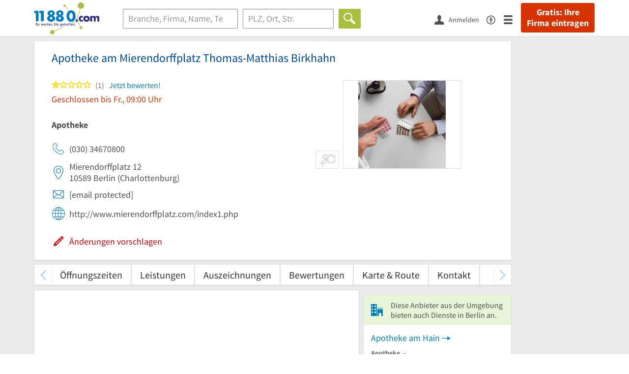

--- FILE ---
content_type: image/svg+xml
request_url: https://static.11880.com/Portal/images/11880/secure-data.svg
body_size: 3458
content:
<svg width="76" height="80" viewBox="0 0 76 80" fill="none" xmlns="http://www.w3.org/2000/svg">
    <path d="M38 0C38.4133 0 38.8266 0.0898438 39.2039 0.260547L56.1215 7.43906C58.0981 8.27461 59.5715 10.2242 59.5625 12.5781C59.5176 21.4906 55.852 37.7973 40.3719 45.2094C38.8715 45.9281 37.1286 45.9281 35.6282 45.2094C20.1481 37.7973 16.4825 21.4906 16.4375 12.5781C16.4286 10.2242 17.902 8.27461 19.8786 7.43906L36.8051 0.260547C37.1735 0.0898438 37.5868 0 38 0Z"
          fill="#31307C" />
    <g clip-path="url(#clip0_20_600)">
        <path d="M35.0625 18.0625V19.75H40.6875V18.0625C40.6875 16.5086 39.4289 15.25 37.875 15.25C36.3211 15.25 35.0625 16.5086 35.0625 18.0625ZM32.8125 19.75V18.0625C32.8125 15.2676 35.0801 13 37.875 13C40.6699 13 42.9375 15.2676 42.9375 18.0625V19.75H43.5C44.741 19.75 45.75 20.759 45.75 22V28.75C45.75 29.991 44.741 31 43.5 31H32.25C31.009 31 30 29.991 30 28.75V22C30 20.759 31.009 19.75 32.25 19.75H32.8125Z"
              fill="white" />
    </g>
    <path d="M3.34939 63.144C2.29339 63.144 1.24939 62.784 0.433391 62.004L1.41739 60.792C1.96939 61.272 2.72539 61.536 3.38539 61.536C4.09339 61.536 4.41739 61.272 4.41739 60.852C4.41739 60.396 3.99739 60.252 3.31339 59.976L2.31739 59.544C1.48939 59.22 0.733391 58.536 0.733391 57.408C0.733391 56.1 1.90939 55.044 3.56539 55.044C4.50139 55.044 5.42539 55.392 6.09739 56.016L5.12539 57.228C4.59739 56.856 4.05739 56.652 3.56539 56.652C2.98939 56.652 2.61739 56.88 2.61739 57.288C2.61739 57.744 3.10939 57.9 3.80539 58.176L4.77739 58.572C5.74939 58.956 6.32539 59.604 6.32539 60.696C6.32539 62.004 5.23339 63.144 3.34939 63.144ZM7.4728 63V57.036H9.3208V63H7.4728ZM8.3968 56.196C7.7848 56.196 7.3528 55.824 7.3528 55.236C7.3528 54.66 7.7848 54.288 8.3968 54.288C9.0088 54.288 9.4408 54.66 9.4408 55.236C9.4408 55.824 9.0088 56.196 8.3968 56.196ZM13.4641 63.144C11.7841 63.144 10.5001 61.992 10.5001 60.012C10.5001 58.032 11.9761 56.892 13.6321 56.892C14.3641 56.892 14.9281 57.144 15.3721 57.528L14.5081 58.668C14.2321 58.464 14.0041 58.38 13.7401 58.38C12.9121 58.38 12.3961 59.028 12.3961 60.012C12.3961 61.008 12.9481 61.644 13.6801 61.644C14.0761 61.644 14.4121 61.5 14.7121 61.272L15.4321 62.436C14.8561 62.964 14.1001 63.144 13.4641 63.144ZM16.4611 63V54.612H18.3091V56.628L18.2251 57.696C18.6691 57.3 19.2451 56.892 20.0611 56.892C21.3571 56.892 21.9091 57.816 21.9091 59.304V63H20.0491V59.544C20.0491 58.716 19.8331 58.464 19.3531 58.464C18.9331 58.464 18.6811 58.668 18.3091 59.004V63H16.4611ZM26.0514 63.144C24.3474 63.144 23.0274 62.004 23.0274 60.012C23.0274 58.08 24.4194 56.892 25.8474 56.892C27.5754 56.892 28.4154 58.14 28.4154 59.76C28.4154 60.096 28.3794 60.408 28.3434 60.576H24.8274C24.9954 61.38 25.5594 61.728 26.3154 61.728C26.7474 61.728 27.1794 61.596 27.5994 61.356L28.1994 62.472C27.5754 62.916 26.7594 63.144 26.0514 63.144ZM24.8034 59.328H26.8314C26.8314 58.74 26.5674 58.296 25.8954 58.296C25.3674 58.296 24.9234 58.632 24.8034 59.328ZM29.5978 63V57.036H31.1098L31.2418 58.068H31.2898C31.7218 57.264 32.3818 56.892 32.9818 56.892C33.3298 56.892 33.5338 56.928 33.7018 57.012L33.3538 58.584C33.1378 58.536 33.0058 58.512 32.7418 58.512C32.2978 58.512 31.7578 58.8 31.4458 59.592V63H29.5978ZM37.0319 63.144C35.3279 63.144 34.0079 62.004 34.0079 60.012C34.0079 58.08 35.3999 56.892 36.8279 56.892C38.5559 56.892 39.3959 58.14 39.3959 59.76C39.3959 60.096 39.3599 60.408 39.3239 60.576H35.8079C35.9759 61.38 36.5399 61.728 37.2959 61.728C37.7279 61.728 38.1599 61.596 38.5799 61.356L39.1799 62.472C38.5559 62.916 37.7399 63.144 37.0319 63.144ZM35.7839 59.328H37.8119C37.8119 58.74 37.5479 58.296 36.8759 58.296C36.3479 58.296 35.9039 58.632 35.7839 59.328ZM43.1246 63V55.188H45.3686C47.7566 55.188 49.3286 56.352 49.3286 59.064C49.3286 61.764 47.7566 63 45.4766 63H43.1246ZM44.9966 61.5H45.2606C46.5206 61.5 47.4206 60.912 47.4206 59.064C47.4206 57.204 46.5206 56.688 45.2606 56.688H44.9966V61.5ZM52.1332 63.144C51.0412 63.144 50.3572 62.328 50.3572 61.332C50.3572 60.072 51.3292 59.388 53.6812 59.148C53.6332 58.656 53.3812 58.368 52.7692 58.368C52.2892 58.368 51.8092 58.536 51.2092 58.872L50.5612 57.672C51.3412 57.192 52.1932 56.892 53.1292 56.892C54.6652 56.892 55.5292 57.744 55.5292 59.616V63H54.0172L53.8852 62.4H53.8372C53.3452 62.844 52.8052 63.144 52.1332 63.144ZM52.7692 61.704C53.1412 61.704 53.3932 61.524 53.6812 61.236V60.288C52.4932 60.444 52.1332 60.768 52.1332 61.188C52.1332 61.536 52.3612 61.704 52.7692 61.704ZM59.1019 63.144C57.6139 63.144 57.0019 62.196 57.0019 60.792V58.488H56.1979V57.096L57.1099 57.036L57.3259 55.212H58.8619V57.036H60.2659V58.488H58.8619V60.768C58.8619 61.44 59.1739 61.692 59.6179 61.692C59.8099 61.692 60.0139 61.668 60.1699 61.608L60.4579 62.904C60.1459 63.024 59.6899 63.144 59.1019 63.144ZM63.8795 63.144C62.1755 63.144 60.8555 62.004 60.8555 60.012C60.8555 58.08 62.2475 56.892 63.6755 56.892C65.4035 56.892 66.2435 58.14 66.2435 59.76C66.2435 60.096 66.2075 60.408 66.1715 60.576H62.6555C62.8235 61.38 63.3875 61.728 64.1435 61.728C64.5755 61.728 65.0075 61.596 65.4275 61.356L66.0275 62.472C65.4035 62.916 64.5875 63.144 63.8795 63.144ZM62.6315 59.328H64.6595C64.6595 58.74 64.3955 58.296 63.7235 58.296C63.1955 58.296 62.7515 58.632 62.6315 59.328ZM67.4259 63V57.036H68.9379L69.0699 57.78H69.1179C69.6099 57.3 70.2099 56.892 71.0259 56.892C72.3219 56.892 72.8739 57.816 72.8739 59.304V63H71.0139V59.544C71.0139 58.716 70.7979 58.464 70.3179 58.464C69.8979 58.464 69.6459 58.668 69.2739 59.004V63H67.4259ZM1.33555 77V69.188H3.20755V77H1.33555ZM4.85952 77V71.036H6.37152L6.50352 71.78H6.55152C7.03152 71.3 7.55952 70.892 8.35152 70.892C9.17952 70.892 9.69552 71.24 9.99552 71.876C10.5115 71.348 11.0635 70.892 11.8555 70.892C13.1515 70.892 13.7275 71.816 13.7275 73.304V77H11.8795V73.544C11.8795 72.716 11.6515 72.464 11.1835 72.464C10.8955 72.464 10.5835 72.644 10.2235 73.004V77H8.36352V73.544C8.36352 72.716 8.14752 72.464 7.66752 72.464C7.39152 72.464 7.06752 72.644 6.70752 73.004V77H4.85952ZM15.1955 77V71.036H16.7075L16.8395 71.78H16.8875C17.3675 71.3 17.8955 70.892 18.6875 70.892C19.5155 70.892 20.0315 71.24 20.3315 71.876C20.8475 71.348 21.3995 70.892 22.1915 70.892C23.4875 70.892 24.0635 71.816 24.0635 73.304V77H22.2155V73.544C22.2155 72.716 21.9875 72.464 21.5195 72.464C21.2315 72.464 20.9195 72.644 20.5595 73.004V77H18.6995V73.544C18.6995 72.716 18.4835 72.464 18.0035 72.464C17.7275 72.464 17.4035 72.644 17.0435 73.004V77H15.1955ZM28.2194 77.144C26.5154 77.144 25.1954 76.004 25.1954 74.012C25.1954 72.08 26.5874 70.892 28.0154 70.892C29.7434 70.892 30.5834 72.14 30.5834 73.76C30.5834 74.096 30.5474 74.408 30.5114 74.576H26.9954C27.1634 75.38 27.7274 75.728 28.4834 75.728C28.9154 75.728 29.3474 75.596 29.7674 75.356L30.3674 76.472C29.7434 76.916 28.9274 77.144 28.2194 77.144ZM26.9714 73.328H28.9994C28.9994 72.74 28.7354 72.296 28.0634 72.296C27.5354 72.296 27.0914 72.632 26.9714 73.328ZM31.7658 77V71.036H33.2778L33.4098 72.068H33.4578C33.8898 71.264 34.5498 70.892 35.1498 70.892C35.4978 70.892 35.7018 70.928 35.8698 71.012L35.5218 72.584C35.3058 72.536 35.1738 72.512 34.9098 72.512C34.4658 72.512 33.9258 72.8 33.6138 73.592V77H31.7658ZM40.5434 77.144C39.4514 77.144 38.7674 76.328 38.7674 75.332C38.7674 74.072 39.7394 73.388 42.0914 73.148C42.0434 72.656 41.7914 72.368 41.1794 72.368C40.6994 72.368 40.2194 72.536 39.6194 72.872L38.9714 71.672C39.7514 71.192 40.6034 70.892 41.5394 70.892C43.0754 70.892 43.9394 71.744 43.9394 73.616V77H42.4274L42.2954 76.4H42.2474C41.7554 76.844 41.2154 77.144 40.5434 77.144ZM41.1794 75.704C41.5514 75.704 41.8034 75.524 42.0914 75.236V74.288C40.9034 74.444 40.5434 74.768 40.5434 75.188C40.5434 75.536 40.7714 75.704 41.1794 75.704ZM45.3947 77V68.612H47.2307V73.292H47.2667L49.0427 71.036H51.0827L49.0067 73.52L51.2267 77H49.2107L47.9147 74.732L47.2307 75.524V77H45.3947ZM53.9456 77.144C52.4576 77.144 51.8456 76.196 51.8456 74.792V72.488H51.0416V71.096L51.9536 71.036L52.1696 69.212H53.7056V71.036H55.1096V72.488H53.7056V74.768C53.7056 75.44 54.0176 75.692 54.4616 75.692C54.6536 75.692 54.8576 75.668 55.0136 75.608L55.3016 76.904C54.9896 77.024 54.5336 77.144 53.9456 77.144ZM58.058 77.144C56.75 77.144 56.198 76.22 56.198 74.732V71.036H58.058V74.492C58.058 75.32 58.274 75.56 58.754 75.56C59.174 75.56 59.426 75.392 59.75 74.948V71.036H61.61V77H60.098L59.966 76.184H59.918C59.426 76.772 58.862 77.144 58.058 77.144ZM65.8131 77.144C64.1091 77.144 62.7891 76.004 62.7891 74.012C62.7891 72.08 64.1811 70.892 65.6091 70.892C67.3371 70.892 68.1771 72.14 68.1771 73.76C68.1771 74.096 68.1411 74.408 68.1051 74.576H64.5891C64.7571 75.38 65.3211 75.728 66.0771 75.728C66.5091 75.728 66.9411 75.596 67.3611 75.356L67.9611 76.472C67.3371 76.916 66.5211 77.144 65.8131 77.144ZM64.5651 73.328H66.5931C66.5931 72.74 66.3291 72.296 65.6571 72.296C65.1291 72.296 64.6851 72.632 64.5651 73.328ZM71.0515 77.144C69.7795 77.144 69.3595 76.316 69.3595 75.068V68.612H71.2075V75.14C71.2075 75.524 71.3995 75.644 71.5435 75.644C71.6155 75.644 71.6635 75.644 71.7595 75.62L71.9755 76.988C71.7715 77.072 71.4595 77.144 71.0515 77.144ZM74.532 77.144C73.26 77.144 72.84 76.316 72.84 75.068V68.612H74.688V75.14C74.688 75.524 74.88 75.644 75.024 75.644C75.096 75.644 75.144 75.644 75.24 75.62L75.456 76.988C75.252 77.072 74.94 77.144 74.532 77.144Z"
          fill="#31307C" />
    <defs>
        <clipPath id="clip0_20_600">
            <rect width="15.75" height="18" fill="white" transform="translate(30 13)" />
        </clipPath>
    </defs>
</svg>

